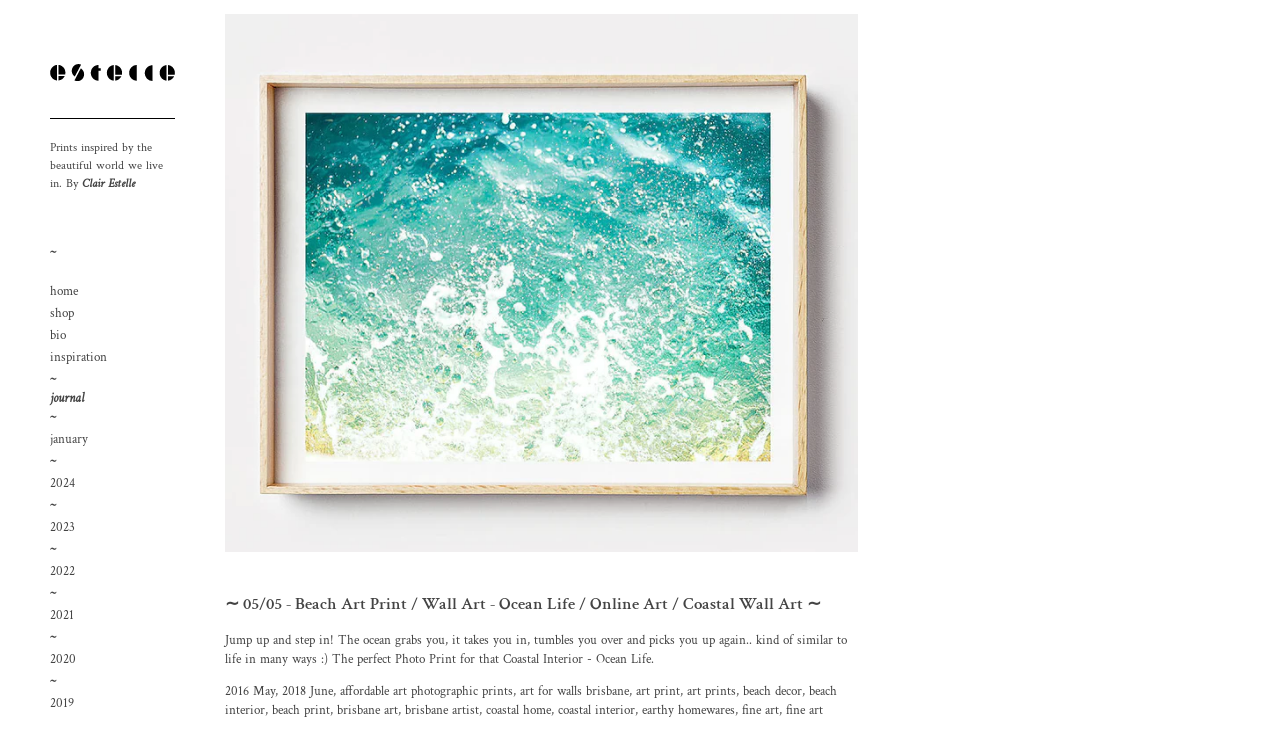

--- FILE ---
content_type: text/html; charset=utf-8
request_url: https://store.clairestelle.com/blogs/journal/76745157-beach-art-print-wall-art-ocean-life-online-art-coastal-wall-art
body_size: 12043
content:
<!doctype html>
<!--[if IE 9]> <html class="ie9 no-js supports-no-cookies" lang="en"> <![endif]-->
<!--[if (gt IE 9)|!(IE)]><!--> <html class="no-js supports-no-cookies" lang="en"> <!--<![endif]-->
<head>
  <meta charset="utf-8">
  <meta http-equiv="X-UA-Compatible" content="IE=edge">
  <meta name="viewport" content="width=device-width,initial-scale=1">
  <meta name="theme-color" content="#c4cdd5">
  <meta name="facebook-domain-verification" content="x8e964gjcxc3y67irab5o6d42anqmy" />
  <link rel="canonical" href="https://www.clairestelleprintshop.com/blogs/journal/76745157-beach-art-print-wall-art-ocean-life-online-art-coastal-wall-art"><title>Beach Art Print / Wall Art - Ocean Life / Online Art&ndash; Clair Estelle</title><meta name="description" content="Jump up and step in! The ocean grabs you, it takes you in, tumbles you over and picks you up again.. kind of similar to life in many ways...">

<meta property="og:site_name" content="Clair Estelle">
<meta property="og:url" content="https://www.clairestelleprintshop.com/blogs/journal/76745157-beach-art-print-wall-art-ocean-life-online-art-coastal-wall-art">
<meta property="og:title" content="Beach Art Print / Wall Art - Ocean Life / Online Art / Coastal Wall Art">
<meta property="og:type" content="article">
<meta property="og:description" content="Jump up and step in! The ocean grabs you, it takes you in, tumbles you over and picks you up again.. kind of similar to life in many ways :) The perfect Photo Print for that Coastal Interior - Ocean Life."><meta property="og:image" content="http://store.clairestelle.com/cdn/shop/articles/beach-photo-print-beach-art-coastal-print-coastal-art-beach-interior-001.jpg?v=1456386959&width=1024">
<meta property="og:image:secure_url" content="https://store.clairestelle.com/cdn/shop/articles/beach-photo-print-beach-art-coastal-print-coastal-art-beach-interior-001.jpg?v=1456386959&width=1024">

<meta name="twitter:site" content="@">
<meta name="twitter:card" content="summary_large_image">
<meta name="twitter:title" content="Beach Art Print / Wall Art - Ocean Life / Online Art / Coastal Wall Art">
<meta name="twitter:description" content="Jump up and step in! The ocean grabs you, it takes you in, tumbles you over and picks you up again.. kind of similar to life in many ways :) The perfect Photo Print for that Coastal Interior - Ocean Life.">

  
<link type="text/css" href="//store.clairestelle.com/cdn/shop/t/7/assets/layout.theme.styleLiquid.scss.css?v=127504491382057321851766234358" rel="stylesheet">
<link type="text/css" href="//store.clairestelle.com/cdn/shop/t/7/assets/layout.theme.css?v=119970270890291434141766099918" rel="stylesheet">

  <style>
  @font-face {
  font-family: "Crimson Text";
  font-weight: 600;
  font-style: normal;
  src: url("//store.clairestelle.com/cdn/fonts/crimson_text/crimsontext_n6.d11c58b421f9011d0936d781febe4f56f8a319ca.woff2") format("woff2"),
       url("//store.clairestelle.com/cdn/fonts/crimson_text/crimsontext_n6.bbc4929bb175b4ff0b813f2634705f8bb4561e2f.woff") format("woff");
}

  @font-face {
  font-family: "Crimson Text";
  font-weight: 400;
  font-style: normal;
  src: url("//store.clairestelle.com/cdn/fonts/crimson_text/crimsontext_n4.a9a5f5ab47c6f5346e7cd274511a5d08c59fb906.woff2") format("woff2"),
       url("//store.clairestelle.com/cdn/fonts/crimson_text/crimsontext_n4.e89f2f0678223181d995b90850b6894b928b2f96.woff") format("woff");
}

  @font-face {
  font-family: "Crimson Text";
  font-weight: 400;
  font-style: italic;
  src: url("//store.clairestelle.com/cdn/fonts/crimson_text/crimsontext_i4.ea961043037945875bf37df9b6f6bf968be445ba.woff2") format("woff2"),
       url("//store.clairestelle.com/cdn/fonts/crimson_text/crimsontext_i4.7938dd4c556b9b9430c9ff6e18ae066c8e9db49b.woff") format("woff");
}


  :root {
    --color-accent: #c4cdd5;
    --color-body-text: #161d25;
    --color-main-background: #fff;
    --color-border: #849bb6;

    --font-heading: "Crimson Text", serif;
    --font-body: "Crimson Text", serif;
    --font-body-alternate: "Crimson Text", serif;
    --font-body-weight: 400;
    --font-body-style: normal;
    --font-body-bold-weight: bold;
  }
</style>


  <link href="//maxcdn.bootstrapcdn.com/font-awesome/4.3.0/css/font-awesome.min.css" rel="stylesheet" type="text/css" media="all" />


  <script>
    document.documentElement.className = document.documentElement.className.replace('no-js', '');

    window.theme = {
      strings: {
        addToCart: "Add to Cart",
        soldOut: "Sold Out",
        unavailable: "Unavailable"
      },
      moneyFormat: "${{amount}}"
    };
  </script>

  <script src="//store.clairestelle.com/cdn/shopifycloud/storefront/assets/themes_support/option_selection-b017cd28.js" type="text/javascript"></script>
  <!--[if (gt IE 9)|!(IE)]><!--><script type="text/javascript" src="//store.clairestelle.com/cdn/shop/t/7/assets/vendors@layout.theme.js?v=24192576921780674001766099912" defer="defer"></script><!--<![endif]-->
<!--[if lte IE 9]><script type="text/javascript" src="//store.clairestelle.com/cdn/shop/t/7/assets/vendors@layout.theme.js?v=24192576921780674001766099912"></script><![endif]--><!--[if (gt IE 9)|!(IE)]><!--><script type="text/javascript" src="//store.clairestelle.com/cdn/shop/t/7/assets/layout.theme.js?v=82968167798235799961766099909" defer="defer"></script><!--<![endif]-->
<!--[if lte IE 9]><script type="text/javascript" src="//store.clairestelle.com/cdn/shop/t/7/assets/layout.theme.js?v=82968167798235799961766099909"></script><![endif]-->
  <script>window.performance && window.performance.mark && window.performance.mark('shopify.content_for_header.start');</script><meta name="google-site-verification" content="xteobCH46oQGP-uBBSRPD0KyXMELKjJi1qPyZuF44Cg">
<meta id="shopify-digital-wallet" name="shopify-digital-wallet" content="/9230826/digital_wallets/dialog">
<meta name="shopify-checkout-api-token" content="1780aed384fb98f71d6071ace94c5d15">
<meta id="in-context-paypal-metadata" data-shop-id="9230826" data-venmo-supported="false" data-environment="production" data-locale="en_US" data-paypal-v4="true" data-currency="AUD">
<link rel="alternate" type="application/atom+xml" title="Feed" href="/blogs/journal.atom" />
<script async="async" src="/checkouts/internal/preloads.js?locale=en-AU"></script>
<script id="shopify-features" type="application/json">{"accessToken":"1780aed384fb98f71d6071ace94c5d15","betas":["rich-media-storefront-analytics"],"domain":"store.clairestelle.com","predictiveSearch":true,"shopId":9230826,"locale":"en"}</script>
<script>var Shopify = Shopify || {};
Shopify.shop = "clair-estelle.myshopify.com";
Shopify.locale = "en";
Shopify.currency = {"active":"AUD","rate":"1.0"};
Shopify.country = "AU";
Shopify.theme = {"name":"shopify2025","id":174320353439,"schema_name":"Starter theme","schema_version":"1.0.0","theme_store_id":null,"role":"main"};
Shopify.theme.handle = "null";
Shopify.theme.style = {"id":null,"handle":null};
Shopify.cdnHost = "store.clairestelle.com/cdn";
Shopify.routes = Shopify.routes || {};
Shopify.routes.root = "/";</script>
<script type="module">!function(o){(o.Shopify=o.Shopify||{}).modules=!0}(window);</script>
<script>!function(o){function n(){var o=[];function n(){o.push(Array.prototype.slice.apply(arguments))}return n.q=o,n}var t=o.Shopify=o.Shopify||{};t.loadFeatures=n(),t.autoloadFeatures=n()}(window);</script>
<script id="shop-js-analytics" type="application/json">{"pageType":"article"}</script>
<script defer="defer" async type="module" src="//store.clairestelle.com/cdn/shopifycloud/shop-js/modules/v2/client.init-shop-cart-sync_C5BV16lS.en.esm.js"></script>
<script defer="defer" async type="module" src="//store.clairestelle.com/cdn/shopifycloud/shop-js/modules/v2/chunk.common_CygWptCX.esm.js"></script>
<script type="module">
  await import("//store.clairestelle.com/cdn/shopifycloud/shop-js/modules/v2/client.init-shop-cart-sync_C5BV16lS.en.esm.js");
await import("//store.clairestelle.com/cdn/shopifycloud/shop-js/modules/v2/chunk.common_CygWptCX.esm.js");

  window.Shopify.SignInWithShop?.initShopCartSync?.({"fedCMEnabled":true,"windoidEnabled":true});

</script>
<script id="__st">var __st={"a":9230826,"offset":36000,"reqid":"548abfad-eb98-4d7c-8228-f333255a4fc7-1768802607","pageurl":"store.clairestelle.com\/blogs\/journal\/76745157-beach-art-print-wall-art-ocean-life-online-art-coastal-wall-art","s":"articles-76745157","u":"ce678d8f59c2","p":"article","rtyp":"article","rid":76745157};</script>
<script>window.ShopifyPaypalV4VisibilityTracking = true;</script>
<script id="captcha-bootstrap">!function(){'use strict';const t='contact',e='account',n='new_comment',o=[[t,t],['blogs',n],['comments',n],[t,'customer']],c=[[e,'customer_login'],[e,'guest_login'],[e,'recover_customer_password'],[e,'create_customer']],r=t=>t.map((([t,e])=>`form[action*='/${t}']:not([data-nocaptcha='true']) input[name='form_type'][value='${e}']`)).join(','),a=t=>()=>t?[...document.querySelectorAll(t)].map((t=>t.form)):[];function s(){const t=[...o],e=r(t);return a(e)}const i='password',u='form_key',d=['recaptcha-v3-token','g-recaptcha-response','h-captcha-response',i],f=()=>{try{return window.sessionStorage}catch{return}},m='__shopify_v',_=t=>t.elements[u];function p(t,e,n=!1){try{const o=window.sessionStorage,c=JSON.parse(o.getItem(e)),{data:r}=function(t){const{data:e,action:n}=t;return t[m]||n?{data:e,action:n}:{data:t,action:n}}(c);for(const[e,n]of Object.entries(r))t.elements[e]&&(t.elements[e].value=n);n&&o.removeItem(e)}catch(o){console.error('form repopulation failed',{error:o})}}const l='form_type',E='cptcha';function T(t){t.dataset[E]=!0}const w=window,h=w.document,L='Shopify',v='ce_forms',y='captcha';let A=!1;((t,e)=>{const n=(g='f06e6c50-85a8-45c8-87d0-21a2b65856fe',I='https://cdn.shopify.com/shopifycloud/storefront-forms-hcaptcha/ce_storefront_forms_captcha_hcaptcha.v1.5.2.iife.js',D={infoText:'Protected by hCaptcha',privacyText:'Privacy',termsText:'Terms'},(t,e,n)=>{const o=w[L][v],c=o.bindForm;if(c)return c(t,g,e,D).then(n);var r;o.q.push([[t,g,e,D],n]),r=I,A||(h.body.append(Object.assign(h.createElement('script'),{id:'captcha-provider',async:!0,src:r})),A=!0)});var g,I,D;w[L]=w[L]||{},w[L][v]=w[L][v]||{},w[L][v].q=[],w[L][y]=w[L][y]||{},w[L][y].protect=function(t,e){n(t,void 0,e),T(t)},Object.freeze(w[L][y]),function(t,e,n,w,h,L){const[v,y,A,g]=function(t,e,n){const i=e?o:[],u=t?c:[],d=[...i,...u],f=r(d),m=r(i),_=r(d.filter((([t,e])=>n.includes(e))));return[a(f),a(m),a(_),s()]}(w,h,L),I=t=>{const e=t.target;return e instanceof HTMLFormElement?e:e&&e.form},D=t=>v().includes(t);t.addEventListener('submit',(t=>{const e=I(t);if(!e)return;const n=D(e)&&!e.dataset.hcaptchaBound&&!e.dataset.recaptchaBound,o=_(e),c=g().includes(e)&&(!o||!o.value);(n||c)&&t.preventDefault(),c&&!n&&(function(t){try{if(!f())return;!function(t){const e=f();if(!e)return;const n=_(t);if(!n)return;const o=n.value;o&&e.removeItem(o)}(t);const e=Array.from(Array(32),(()=>Math.random().toString(36)[2])).join('');!function(t,e){_(t)||t.append(Object.assign(document.createElement('input'),{type:'hidden',name:u})),t.elements[u].value=e}(t,e),function(t,e){const n=f();if(!n)return;const o=[...t.querySelectorAll(`input[type='${i}']`)].map((({name:t})=>t)),c=[...d,...o],r={};for(const[a,s]of new FormData(t).entries())c.includes(a)||(r[a]=s);n.setItem(e,JSON.stringify({[m]:1,action:t.action,data:r}))}(t,e)}catch(e){console.error('failed to persist form',e)}}(e),e.submit())}));const S=(t,e)=>{t&&!t.dataset[E]&&(n(t,e.some((e=>e===t))),T(t))};for(const o of['focusin','change'])t.addEventListener(o,(t=>{const e=I(t);D(e)&&S(e,y())}));const B=e.get('form_key'),M=e.get(l),P=B&&M;t.addEventListener('DOMContentLoaded',(()=>{const t=y();if(P)for(const e of t)e.elements[l].value===M&&p(e,B);[...new Set([...A(),...v().filter((t=>'true'===t.dataset.shopifyCaptcha))])].forEach((e=>S(e,t)))}))}(h,new URLSearchParams(w.location.search),n,t,e,['guest_login'])})(!0,!0)}();</script>
<script integrity="sha256-4kQ18oKyAcykRKYeNunJcIwy7WH5gtpwJnB7kiuLZ1E=" data-source-attribution="shopify.loadfeatures" defer="defer" src="//store.clairestelle.com/cdn/shopifycloud/storefront/assets/storefront/load_feature-a0a9edcb.js" crossorigin="anonymous"></script>
<script data-source-attribution="shopify.dynamic_checkout.dynamic.init">var Shopify=Shopify||{};Shopify.PaymentButton=Shopify.PaymentButton||{isStorefrontPortableWallets:!0,init:function(){window.Shopify.PaymentButton.init=function(){};var t=document.createElement("script");t.src="https://store.clairestelle.com/cdn/shopifycloud/portable-wallets/latest/portable-wallets.en.js",t.type="module",document.head.appendChild(t)}};
</script>
<script data-source-attribution="shopify.dynamic_checkout.buyer_consent">
  function portableWalletsHideBuyerConsent(e){var t=document.getElementById("shopify-buyer-consent"),n=document.getElementById("shopify-subscription-policy-button");t&&n&&(t.classList.add("hidden"),t.setAttribute("aria-hidden","true"),n.removeEventListener("click",e))}function portableWalletsShowBuyerConsent(e){var t=document.getElementById("shopify-buyer-consent"),n=document.getElementById("shopify-subscription-policy-button");t&&n&&(t.classList.remove("hidden"),t.removeAttribute("aria-hidden"),n.addEventListener("click",e))}window.Shopify?.PaymentButton&&(window.Shopify.PaymentButton.hideBuyerConsent=portableWalletsHideBuyerConsent,window.Shopify.PaymentButton.showBuyerConsent=portableWalletsShowBuyerConsent);
</script>
<script data-source-attribution="shopify.dynamic_checkout.cart.bootstrap">document.addEventListener("DOMContentLoaded",(function(){function t(){return document.querySelector("shopify-accelerated-checkout-cart, shopify-accelerated-checkout")}if(t())Shopify.PaymentButton.init();else{new MutationObserver((function(e,n){t()&&(Shopify.PaymentButton.init(),n.disconnect())})).observe(document.body,{childList:!0,subtree:!0})}}));
</script>
<link id="shopify-accelerated-checkout-styles" rel="stylesheet" media="screen" href="https://store.clairestelle.com/cdn/shopifycloud/portable-wallets/latest/accelerated-checkout-backwards-compat.css" crossorigin="anonymous">
<style id="shopify-accelerated-checkout-cart">
        #shopify-buyer-consent {
  margin-top: 1em;
  display: inline-block;
  width: 100%;
}

#shopify-buyer-consent.hidden {
  display: none;
}

#shopify-subscription-policy-button {
  background: none;
  border: none;
  padding: 0;
  text-decoration: underline;
  font-size: inherit;
  cursor: pointer;
}

#shopify-subscription-policy-button::before {
  box-shadow: none;
}

      </style>

<script>window.performance && window.performance.mark && window.performance.mark('shopify.content_for_header.end');</script>
<link href="https://monorail-edge.shopifysvc.com" rel="dns-prefetch">
<script>(function(){if ("sendBeacon" in navigator && "performance" in window) {try {var session_token_from_headers = performance.getEntriesByType('navigation')[0].serverTiming.find(x => x.name == '_s').description;} catch {var session_token_from_headers = undefined;}var session_cookie_matches = document.cookie.match(/_shopify_s=([^;]*)/);var session_token_from_cookie = session_cookie_matches && session_cookie_matches.length === 2 ? session_cookie_matches[1] : "";var session_token = session_token_from_headers || session_token_from_cookie || "";function handle_abandonment_event(e) {var entries = performance.getEntries().filter(function(entry) {return /monorail-edge.shopifysvc.com/.test(entry.name);});if (!window.abandonment_tracked && entries.length === 0) {window.abandonment_tracked = true;var currentMs = Date.now();var navigation_start = performance.timing.navigationStart;var payload = {shop_id: 9230826,url: window.location.href,navigation_start,duration: currentMs - navigation_start,session_token,page_type: "article"};window.navigator.sendBeacon("https://monorail-edge.shopifysvc.com/v1/produce", JSON.stringify({schema_id: "online_store_buyer_site_abandonment/1.1",payload: payload,metadata: {event_created_at_ms: currentMs,event_sent_at_ms: currentMs}}));}}window.addEventListener('pagehide', handle_abandonment_event);}}());</script>
<script id="web-pixels-manager-setup">(function e(e,d,r,n,o){if(void 0===o&&(o={}),!Boolean(null===(a=null===(i=window.Shopify)||void 0===i?void 0:i.analytics)||void 0===a?void 0:a.replayQueue)){var i,a;window.Shopify=window.Shopify||{};var t=window.Shopify;t.analytics=t.analytics||{};var s=t.analytics;s.replayQueue=[],s.publish=function(e,d,r){return s.replayQueue.push([e,d,r]),!0};try{self.performance.mark("wpm:start")}catch(e){}var l=function(){var e={modern:/Edge?\/(1{2}[4-9]|1[2-9]\d|[2-9]\d{2}|\d{4,})\.\d+(\.\d+|)|Firefox\/(1{2}[4-9]|1[2-9]\d|[2-9]\d{2}|\d{4,})\.\d+(\.\d+|)|Chrom(ium|e)\/(9{2}|\d{3,})\.\d+(\.\d+|)|(Maci|X1{2}).+ Version\/(15\.\d+|(1[6-9]|[2-9]\d|\d{3,})\.\d+)([,.]\d+|)( \(\w+\)|)( Mobile\/\w+|) Safari\/|Chrome.+OPR\/(9{2}|\d{3,})\.\d+\.\d+|(CPU[ +]OS|iPhone[ +]OS|CPU[ +]iPhone|CPU IPhone OS|CPU iPad OS)[ +]+(15[._]\d+|(1[6-9]|[2-9]\d|\d{3,})[._]\d+)([._]\d+|)|Android:?[ /-](13[3-9]|1[4-9]\d|[2-9]\d{2}|\d{4,})(\.\d+|)(\.\d+|)|Android.+Firefox\/(13[5-9]|1[4-9]\d|[2-9]\d{2}|\d{4,})\.\d+(\.\d+|)|Android.+Chrom(ium|e)\/(13[3-9]|1[4-9]\d|[2-9]\d{2}|\d{4,})\.\d+(\.\d+|)|SamsungBrowser\/([2-9]\d|\d{3,})\.\d+/,legacy:/Edge?\/(1[6-9]|[2-9]\d|\d{3,})\.\d+(\.\d+|)|Firefox\/(5[4-9]|[6-9]\d|\d{3,})\.\d+(\.\d+|)|Chrom(ium|e)\/(5[1-9]|[6-9]\d|\d{3,})\.\d+(\.\d+|)([\d.]+$|.*Safari\/(?![\d.]+ Edge\/[\d.]+$))|(Maci|X1{2}).+ Version\/(10\.\d+|(1[1-9]|[2-9]\d|\d{3,})\.\d+)([,.]\d+|)( \(\w+\)|)( Mobile\/\w+|) Safari\/|Chrome.+OPR\/(3[89]|[4-9]\d|\d{3,})\.\d+\.\d+|(CPU[ +]OS|iPhone[ +]OS|CPU[ +]iPhone|CPU IPhone OS|CPU iPad OS)[ +]+(10[._]\d+|(1[1-9]|[2-9]\d|\d{3,})[._]\d+)([._]\d+|)|Android:?[ /-](13[3-9]|1[4-9]\d|[2-9]\d{2}|\d{4,})(\.\d+|)(\.\d+|)|Mobile Safari.+OPR\/([89]\d|\d{3,})\.\d+\.\d+|Android.+Firefox\/(13[5-9]|1[4-9]\d|[2-9]\d{2}|\d{4,})\.\d+(\.\d+|)|Android.+Chrom(ium|e)\/(13[3-9]|1[4-9]\d|[2-9]\d{2}|\d{4,})\.\d+(\.\d+|)|Android.+(UC? ?Browser|UCWEB|U3)[ /]?(15\.([5-9]|\d{2,})|(1[6-9]|[2-9]\d|\d{3,})\.\d+)\.\d+|SamsungBrowser\/(5\.\d+|([6-9]|\d{2,})\.\d+)|Android.+MQ{2}Browser\/(14(\.(9|\d{2,})|)|(1[5-9]|[2-9]\d|\d{3,})(\.\d+|))(\.\d+|)|K[Aa][Ii]OS\/(3\.\d+|([4-9]|\d{2,})\.\d+)(\.\d+|)/},d=e.modern,r=e.legacy,n=navigator.userAgent;return n.match(d)?"modern":n.match(r)?"legacy":"unknown"}(),u="modern"===l?"modern":"legacy",c=(null!=n?n:{modern:"",legacy:""})[u],f=function(e){return[e.baseUrl,"/wpm","/b",e.hashVersion,"modern"===e.buildTarget?"m":"l",".js"].join("")}({baseUrl:d,hashVersion:r,buildTarget:u}),m=function(e){var d=e.version,r=e.bundleTarget,n=e.surface,o=e.pageUrl,i=e.monorailEndpoint;return{emit:function(e){var a=e.status,t=e.errorMsg,s=(new Date).getTime(),l=JSON.stringify({metadata:{event_sent_at_ms:s},events:[{schema_id:"web_pixels_manager_load/3.1",payload:{version:d,bundle_target:r,page_url:o,status:a,surface:n,error_msg:t},metadata:{event_created_at_ms:s}}]});if(!i)return console&&console.warn&&console.warn("[Web Pixels Manager] No Monorail endpoint provided, skipping logging."),!1;try{return self.navigator.sendBeacon.bind(self.navigator)(i,l)}catch(e){}var u=new XMLHttpRequest;try{return u.open("POST",i,!0),u.setRequestHeader("Content-Type","text/plain"),u.send(l),!0}catch(e){return console&&console.warn&&console.warn("[Web Pixels Manager] Got an unhandled error while logging to Monorail."),!1}}}}({version:r,bundleTarget:l,surface:e.surface,pageUrl:self.location.href,monorailEndpoint:e.monorailEndpoint});try{o.browserTarget=l,function(e){var d=e.src,r=e.async,n=void 0===r||r,o=e.onload,i=e.onerror,a=e.sri,t=e.scriptDataAttributes,s=void 0===t?{}:t,l=document.createElement("script"),u=document.querySelector("head"),c=document.querySelector("body");if(l.async=n,l.src=d,a&&(l.integrity=a,l.crossOrigin="anonymous"),s)for(var f in s)if(Object.prototype.hasOwnProperty.call(s,f))try{l.dataset[f]=s[f]}catch(e){}if(o&&l.addEventListener("load",o),i&&l.addEventListener("error",i),u)u.appendChild(l);else{if(!c)throw new Error("Did not find a head or body element to append the script");c.appendChild(l)}}({src:f,async:!0,onload:function(){if(!function(){var e,d;return Boolean(null===(d=null===(e=window.Shopify)||void 0===e?void 0:e.analytics)||void 0===d?void 0:d.initialized)}()){var d=window.webPixelsManager.init(e)||void 0;if(d){var r=window.Shopify.analytics;r.replayQueue.forEach((function(e){var r=e[0],n=e[1],o=e[2];d.publishCustomEvent(r,n,o)})),r.replayQueue=[],r.publish=d.publishCustomEvent,r.visitor=d.visitor,r.initialized=!0}}},onerror:function(){return m.emit({status:"failed",errorMsg:"".concat(f," has failed to load")})},sri:function(e){var d=/^sha384-[A-Za-z0-9+/=]+$/;return"string"==typeof e&&d.test(e)}(c)?c:"",scriptDataAttributes:o}),m.emit({status:"loading"})}catch(e){m.emit({status:"failed",errorMsg:(null==e?void 0:e.message)||"Unknown error"})}}})({shopId: 9230826,storefrontBaseUrl: "https://www.clairestelleprintshop.com",extensionsBaseUrl: "https://extensions.shopifycdn.com/cdn/shopifycloud/web-pixels-manager",monorailEndpoint: "https://monorail-edge.shopifysvc.com/unstable/produce_batch",surface: "storefront-renderer",enabledBetaFlags: ["2dca8a86"],webPixelsConfigList: [{"id":"489423007","configuration":"{\"config\":\"{\\\"pixel_id\\\":\\\"AW-985106706\\\",\\\"target_country\\\":\\\"AU\\\",\\\"gtag_events\\\":[{\\\"type\\\":\\\"begin_checkout\\\",\\\"action_label\\\":\\\"AW-985106706\\\/qgPxCIj_gJAYEJKS3tUD\\\"},{\\\"type\\\":\\\"search\\\",\\\"action_label\\\":\\\"AW-985106706\\\/PqEcCIr-gJAYEJKS3tUD\\\"},{\\\"type\\\":\\\"view_item\\\",\\\"action_label\\\":[\\\"AW-985106706\\\/EallCIf-gJAYEJKS3tUD\\\",\\\"MC-7XTLFPRJHB\\\"]},{\\\"type\\\":\\\"purchase\\\",\\\"action_label\\\":[\\\"AW-985106706\\\/3P7eCIH-gJAYEJKS3tUD\\\",\\\"MC-7XTLFPRJHB\\\"]},{\\\"type\\\":\\\"page_view\\\",\\\"action_label\\\":[\\\"AW-985106706\\\/kRHlCIT-gJAYEJKS3tUD\\\",\\\"MC-7XTLFPRJHB\\\"]},{\\\"type\\\":\\\"add_payment_info\\\",\\\"action_label\\\":\\\"AW-985106706\\\/6I_yCIv_gJAYEJKS3tUD\\\"},{\\\"type\\\":\\\"add_to_cart\\\",\\\"action_label\\\":\\\"AW-985106706\\\/mmTXCI3-gJAYEJKS3tUD\\\"}],\\\"enable_monitoring_mode\\\":false}\"}","eventPayloadVersion":"v1","runtimeContext":"OPEN","scriptVersion":"b2a88bafab3e21179ed38636efcd8a93","type":"APP","apiClientId":1780363,"privacyPurposes":[],"dataSharingAdjustments":{"protectedCustomerApprovalScopes":["read_customer_address","read_customer_email","read_customer_name","read_customer_personal_data","read_customer_phone"]}},{"id":"142147743","configuration":"{\"pixel_id\":\"1121085298541640\",\"pixel_type\":\"facebook_pixel\",\"metaapp_system_user_token\":\"-\"}","eventPayloadVersion":"v1","runtimeContext":"OPEN","scriptVersion":"ca16bc87fe92b6042fbaa3acc2fbdaa6","type":"APP","apiClientId":2329312,"privacyPurposes":["ANALYTICS","MARKETING","SALE_OF_DATA"],"dataSharingAdjustments":{"protectedCustomerApprovalScopes":["read_customer_address","read_customer_email","read_customer_name","read_customer_personal_data","read_customer_phone"]}},{"id":"128385183","eventPayloadVersion":"v1","runtimeContext":"LAX","scriptVersion":"1","type":"CUSTOM","privacyPurposes":["ANALYTICS"],"name":"Google Analytics tag (migrated)"},{"id":"shopify-app-pixel","configuration":"{}","eventPayloadVersion":"v1","runtimeContext":"STRICT","scriptVersion":"0450","apiClientId":"shopify-pixel","type":"APP","privacyPurposes":["ANALYTICS","MARKETING"]},{"id":"shopify-custom-pixel","eventPayloadVersion":"v1","runtimeContext":"LAX","scriptVersion":"0450","apiClientId":"shopify-pixel","type":"CUSTOM","privacyPurposes":["ANALYTICS","MARKETING"]}],isMerchantRequest: false,initData: {"shop":{"name":"Clair Estelle","paymentSettings":{"currencyCode":"AUD"},"myshopifyDomain":"clair-estelle.myshopify.com","countryCode":"AU","storefrontUrl":"https:\/\/www.clairestelleprintshop.com"},"customer":null,"cart":null,"checkout":null,"productVariants":[],"purchasingCompany":null},},"https://store.clairestelle.com/cdn","fcfee988w5aeb613cpc8e4bc33m6693e112",{"modern":"","legacy":""},{"shopId":"9230826","storefrontBaseUrl":"https:\/\/www.clairestelleprintshop.com","extensionBaseUrl":"https:\/\/extensions.shopifycdn.com\/cdn\/shopifycloud\/web-pixels-manager","surface":"storefront-renderer","enabledBetaFlags":"[\"2dca8a86\"]","isMerchantRequest":"false","hashVersion":"fcfee988w5aeb613cpc8e4bc33m6693e112","publish":"custom","events":"[[\"page_viewed\",{}]]"});</script><script>
  window.ShopifyAnalytics = window.ShopifyAnalytics || {};
  window.ShopifyAnalytics.meta = window.ShopifyAnalytics.meta || {};
  window.ShopifyAnalytics.meta.currency = 'AUD';
  var meta = {"page":{"pageType":"article","resourceType":"article","resourceId":76745157,"requestId":"548abfad-eb98-4d7c-8228-f333255a4fc7-1768802607"}};
  for (var attr in meta) {
    window.ShopifyAnalytics.meta[attr] = meta[attr];
  }
</script>
<script class="analytics">
  (function () {
    var customDocumentWrite = function(content) {
      var jquery = null;

      if (window.jQuery) {
        jquery = window.jQuery;
      } else if (window.Checkout && window.Checkout.$) {
        jquery = window.Checkout.$;
      }

      if (jquery) {
        jquery('body').append(content);
      }
    };

    var hasLoggedConversion = function(token) {
      if (token) {
        return document.cookie.indexOf('loggedConversion=' + token) !== -1;
      }
      return false;
    }

    var setCookieIfConversion = function(token) {
      if (token) {
        var twoMonthsFromNow = new Date(Date.now());
        twoMonthsFromNow.setMonth(twoMonthsFromNow.getMonth() + 2);

        document.cookie = 'loggedConversion=' + token + '; expires=' + twoMonthsFromNow;
      }
    }

    var trekkie = window.ShopifyAnalytics.lib = window.trekkie = window.trekkie || [];
    if (trekkie.integrations) {
      return;
    }
    trekkie.methods = [
      'identify',
      'page',
      'ready',
      'track',
      'trackForm',
      'trackLink'
    ];
    trekkie.factory = function(method) {
      return function() {
        var args = Array.prototype.slice.call(arguments);
        args.unshift(method);
        trekkie.push(args);
        return trekkie;
      };
    };
    for (var i = 0; i < trekkie.methods.length; i++) {
      var key = trekkie.methods[i];
      trekkie[key] = trekkie.factory(key);
    }
    trekkie.load = function(config) {
      trekkie.config = config || {};
      trekkie.config.initialDocumentCookie = document.cookie;
      var first = document.getElementsByTagName('script')[0];
      var script = document.createElement('script');
      script.type = 'text/javascript';
      script.onerror = function(e) {
        var scriptFallback = document.createElement('script');
        scriptFallback.type = 'text/javascript';
        scriptFallback.onerror = function(error) {
                var Monorail = {
      produce: function produce(monorailDomain, schemaId, payload) {
        var currentMs = new Date().getTime();
        var event = {
          schema_id: schemaId,
          payload: payload,
          metadata: {
            event_created_at_ms: currentMs,
            event_sent_at_ms: currentMs
          }
        };
        return Monorail.sendRequest("https://" + monorailDomain + "/v1/produce", JSON.stringify(event));
      },
      sendRequest: function sendRequest(endpointUrl, payload) {
        // Try the sendBeacon API
        if (window && window.navigator && typeof window.navigator.sendBeacon === 'function' && typeof window.Blob === 'function' && !Monorail.isIos12()) {
          var blobData = new window.Blob([payload], {
            type: 'text/plain'
          });

          if (window.navigator.sendBeacon(endpointUrl, blobData)) {
            return true;
          } // sendBeacon was not successful

        } // XHR beacon

        var xhr = new XMLHttpRequest();

        try {
          xhr.open('POST', endpointUrl);
          xhr.setRequestHeader('Content-Type', 'text/plain');
          xhr.send(payload);
        } catch (e) {
          console.log(e);
        }

        return false;
      },
      isIos12: function isIos12() {
        return window.navigator.userAgent.lastIndexOf('iPhone; CPU iPhone OS 12_') !== -1 || window.navigator.userAgent.lastIndexOf('iPad; CPU OS 12_') !== -1;
      }
    };
    Monorail.produce('monorail-edge.shopifysvc.com',
      'trekkie_storefront_load_errors/1.1',
      {shop_id: 9230826,
      theme_id: 174320353439,
      app_name: "storefront",
      context_url: window.location.href,
      source_url: "//store.clairestelle.com/cdn/s/trekkie.storefront.cd680fe47e6c39ca5d5df5f0a32d569bc48c0f27.min.js"});

        };
        scriptFallback.async = true;
        scriptFallback.src = '//store.clairestelle.com/cdn/s/trekkie.storefront.cd680fe47e6c39ca5d5df5f0a32d569bc48c0f27.min.js';
        first.parentNode.insertBefore(scriptFallback, first);
      };
      script.async = true;
      script.src = '//store.clairestelle.com/cdn/s/trekkie.storefront.cd680fe47e6c39ca5d5df5f0a32d569bc48c0f27.min.js';
      first.parentNode.insertBefore(script, first);
    };
    trekkie.load(
      {"Trekkie":{"appName":"storefront","development":false,"defaultAttributes":{"shopId":9230826,"isMerchantRequest":null,"themeId":174320353439,"themeCityHash":"10394222339682239482","contentLanguage":"en","currency":"AUD","eventMetadataId":"54c8d852-0d84-425f-9df8-6480421160f0"},"isServerSideCookieWritingEnabled":true,"monorailRegion":"shop_domain","enabledBetaFlags":["65f19447"]},"Session Attribution":{},"S2S":{"facebookCapiEnabled":true,"source":"trekkie-storefront-renderer","apiClientId":580111}}
    );

    var loaded = false;
    trekkie.ready(function() {
      if (loaded) return;
      loaded = true;

      window.ShopifyAnalytics.lib = window.trekkie;

      var originalDocumentWrite = document.write;
      document.write = customDocumentWrite;
      try { window.ShopifyAnalytics.merchantGoogleAnalytics.call(this); } catch(error) {};
      document.write = originalDocumentWrite;

      window.ShopifyAnalytics.lib.page(null,{"pageType":"article","resourceType":"article","resourceId":76745157,"requestId":"548abfad-eb98-4d7c-8228-f333255a4fc7-1768802607","shopifyEmitted":true});

      var match = window.location.pathname.match(/checkouts\/(.+)\/(thank_you|post_purchase)/)
      var token = match? match[1]: undefined;
      if (!hasLoggedConversion(token)) {
        setCookieIfConversion(token);
        
      }
    });


        var eventsListenerScript = document.createElement('script');
        eventsListenerScript.async = true;
        eventsListenerScript.src = "//store.clairestelle.com/cdn/shopifycloud/storefront/assets/shop_events_listener-3da45d37.js";
        document.getElementsByTagName('head')[0].appendChild(eventsListenerScript);

})();</script>
  <script>
  if (!window.ga || (window.ga && typeof window.ga !== 'function')) {
    window.ga = function ga() {
      (window.ga.q = window.ga.q || []).push(arguments);
      if (window.Shopify && window.Shopify.analytics && typeof window.Shopify.analytics.publish === 'function') {
        window.Shopify.analytics.publish("ga_stub_called", {}, {sendTo: "google_osp_migration"});
      }
      console.error("Shopify's Google Analytics stub called with:", Array.from(arguments), "\nSee https://help.shopify.com/manual/promoting-marketing/pixels/pixel-migration#google for more information.");
    };
    if (window.Shopify && window.Shopify.analytics && typeof window.Shopify.analytics.publish === 'function') {
      window.Shopify.analytics.publish("ga_stub_initialized", {}, {sendTo: "google_osp_migration"});
    }
  }
</script>
<script
  defer
  src="https://store.clairestelle.com/cdn/shopifycloud/perf-kit/shopify-perf-kit-3.0.4.min.js"
  data-application="storefront-renderer"
  data-shop-id="9230826"
  data-render-region="gcp-us-central1"
  data-page-type="article"
  data-theme-instance-id="174320353439"
  data-theme-name="Starter theme"
  data-theme-version="1.0.0"
  data-monorail-region="shop_domain"
  data-resource-timing-sampling-rate="10"
  data-shs="true"
  data-shs-beacon="true"
  data-shs-export-with-fetch="true"
  data-shs-logs-sample-rate="1"
  data-shs-beacon-endpoint="https://store.clairestelle.com/api/collect"
></script>
</head>

<body id="beach-art-print-wall-art-ocean-life-online-art" class="template-article">

  

  <div id="shopify-section-side-navigation" class="shopify-section"><aside class="main-aside">
    <h1>
        <a href="/">
            <img src="//store.clairestelle.com/cdn/shop/t/7/assets/logo2017.svg?v=74277104640148750501766099909" alt="Clair Estelle Photography" width="134">
        </a>
    </h1>
    <div class="hamburger">
        <i class="fa fa-bars fa-2x"></i>
    </div>
    <div style="clear:both"></div>
    <p class="about">
        Prints inspired by the <br />
        beautiful world we live  <br /> 
        in. By <span>Clair Estelle</span>
    </p>
    
    <nav role="navigation">
        <span class="nav-top">~</span>
        <ul>
            <li><a href="/" >home</li>
            <li>
                
                
                <a href="/collections/forest-bathing" >shop</a>
                
            </li>
            <li >
                
                <a href="/pages/hello" >bio</a>
            </li>
            <li >
                
                <a href="/pages/inspiration" >inspiration</a>
            </li>
            <li>
                
                    <span>~</span>
                
                <a href="/blogs/journal"  class="active" >journal</a>
                
                    <span>~</span>
                    
                    
                    
                    
                    
                    
                    
                    
                        <ul>
                        
                            
                            
                        
                            
                            
                        
                            
                            
                        
                            
                            
                        
                            
                            
                        
                            
                            
                        
                            
                            
                        
                            
                            
                        
                            
                            
                        
                            
                            
                        
                            
                            
                        
                            
                            
                                
                                
                                
                                
                                    
                                    <li>
                                        <a href="/blogs/journal/tagged/2025-January">January</a>
                                    </li>
                                    
                                
                            
                        
                        
                        </ul>
                        
                    
                    
                    <span>~</span>
                    
                    
                    
                        <ul>
                        
                            
                            
                        
                            
                            
                        
                            
                            
                        
                            
                            
                        
                            
                            
                                
                                    
                                    
                                    <li class="year">
                                        <a href="/blogs/journal/tagged/2024-August">2024</a>
                                    </li>
                                    
                                
                                
                            
                        
                            
                            
                        
                            
                            
                                
                                
                            
                        
                            
                            
                                
                                
                            
                        
                            
                            
                                
                                
                            
                        
                            
                            
                        
                            
                            
                                
                                
                            
                        
                            
                            
                        
                        
                        </ul>
                        
                    
                    
                    <span>~</span>
                    
                    
                    
                        <ul>
                        
                            
                            
                        
                            
                            
                        
                            
                            
                                
                                    
                                    
                                    <li class="year">
                                        <a href="/blogs/journal/tagged/2023-October">2023</a>
                                    </li>
                                    
                                
                                
                            
                        
                            
                            
                        
                            
                            
                        
                            
                            
                        
                            
                            
                        
                            
                            
                        
                            
                            
                                
                                
                            
                        
                            
                            
                        
                            
                            
                                
                                
                            
                        
                            
                            
                                
                                
                            
                        
                        
                        </ul>
                        
                    
                    
                    <span>~</span>
                    
                    
                    
                        <ul>
                        
                            
                            
                                
                                    
                                    
                                    <li class="year">
                                        <a href="/blogs/journal/tagged/2022-December">2022</a>
                                    </li>
                                    
                                
                                
                            
                        
                            
                            
                                
                                
                            
                        
                            
                            
                                
                                
                            
                        
                            
                            
                                
                                
                            
                        
                            
                            
                                
                                
                            
                        
                            
                            
                                
                                
                            
                        
                            
                            
                        
                            
                            
                        
                            
                            
                                
                                
                            
                        
                            
                            
                        
                            
                            
                                
                                
                            
                        
                            
                            
                        
                        
                        </ul>
                        
                    
                    
                    <span>~</span>
                    
                    
                    
                        <ul>
                        
                            
                            
                        
                            
                            
                        
                            
                            
                        
                            
                            
                        
                            
                            
                        
                            
                            
                        
                            
                            
                        
                            
                            
                        
                            
                            
                        
                            
                            
                        
                            
                            
                                
                                    
                                    
                                    <li class="year">
                                        <a href="/blogs/journal/tagged/2021-February">2021</a>
                                    </li>
                                    
                                
                                
                            
                        
                            
                            
                        
                        
                        </ul>
                        
                    
                    
                    <span>~</span>
                    
                    
                    
                        <ul>
                        
                            
                            
                        
                            
                            
                                
                                    
                                    
                                    <li class="year">
                                        <a href="/blogs/journal/tagged/2020-November">2020</a>
                                    </li>
                                    
                                
                                
                            
                        
                            
                            
                                
                                
                            
                        
                            
                            
                        
                            
                            
                        
                            
                            
                        
                            
                            
                        
                            
                            
                        
                            
                            
                        
                            
                            
                                
                                
                            
                        
                            
                            
                                
                                
                            
                        
                            
                            
                        
                        
                        </ul>
                        
                    
                    
                    <span>~</span>
                    
                    
                    
                        <ul>
                        
                            
                            
                        
                            
                            
                        
                            
                            
                        
                            
                            
                                
                                    
                                    
                                    <li class="year">
                                        <a href="/blogs/journal/tagged/2019-September">2019</a>
                                    </li>
                                    
                                
                                
                            
                        
                            
                            
                                
                                
                            
                        
                            
                            
                                
                                
                            
                        
                            
                            
                                
                                
                            
                        
                            
                            
                        
                            
                            
                        
                            
                            
                        
                            
                            
                        
                            
                            
                        
                        
                        </ul>
                        
                    
                    
                    <span>~</span>
                    
                    
                    
                        <ul>
                        
                            
                            
                                
                                    
                                    
                                    <li class="year">
                                        <a href="/blogs/journal/tagged/2018-December">2018</a>
                                    </li>
                                    
                                
                                
                            
                        
                            
                            
                                
                                
                            
                        
                            
                            
                                
                                
                            
                        
                            
                            
                                
                                
                            
                        
                            
                            
                                
                                
                            
                        
                            
                            
                                
                                
                            
                        
                            
                            
                                
                                
                            
                        
                            
                            
                                
                                
                            
                        
                            
                            
                                
                                
                            
                        
                            
                            
                                
                                
                            
                        
                            
                            
                                
                                
                            
                        
                            
                            
                        
                        
                        </ul>
                        
                    
                    
                    <span>~</span>
                    
                    
                    
                        <ul>
                        
                            
                            
                        
                            
                            
                        
                            
                            
                        
                            
                            
                        
                            
                            
                        
                            
                            
                                
                                    
                                    
                                    <li class="year">
                                        <a href="/blogs/journal/tagged/2017-July">2017</a>
                                    </li>
                                    
                                
                                
                            
                        
                            
                            
                                
                                
                            
                        
                            
                            
                        
                            
                            
                        
                            
                            
                        
                            
                            
                                
                                
                            
                        
                            
                            
                                
                                
                            
                        
                        
                        </ul>
                        
                    
                    
                    <span>~</span>
                    
                    
                    
                        <ul>
                        
                            
                            
                                
                                    
                                    
                                    <li class="year">
                                        <a href="/blogs/journal/tagged/2016-December">2016</a>
                                    </li>
                                    
                                
                                
                            
                        
                            
                            
                                
                                
                            
                        
                            
                            
                                
                                
                            
                        
                            
                            
                                
                                
                            
                        
                            
                            
                                
                                
                            
                        
                            
                            
                                
                                
                            
                        
                            
                            
                                
                                
                            
                        
                            
                            
                                
                                
                            
                        
                            
                            
                                
                                
                            
                        
                            
                            
                                
                                
                            
                        
                            
                            
                                
                                
                            
                        
                            
                            
                                
                                
                            
                        
                        
                        </ul>
                        
                    
                    
                    <span>~</span>
                    
                    
                    
                        <ul>
                        
                            
                            
                                
                                    
                                    
                                    <li class="year">
                                        <a href="/blogs/journal/tagged/2015-December">2015</a>
                                    </li>
                                    
                                
                                
                            
                        
                            
                            
                        
                            
                            
                        
                            
                            
                        
                            
                            
                        
                            
                            
                        
                            
                            
                        
                            
                            
                        
                            
                            
                        
                            
                            
                        
                            
                            
                        
                            
                            
                        
                        
                        </ul>
                        
                    
                    
                    
                    <span>~</span>
                
            </li>
            <li>
                
                <a href="/pages/contact" >contact</a>
            </li>
        </ul>
        <span class="nav-bottom">~</span>
    </nav> 
</aside></div>

  <main role="main" id="MainContent" >
    <article role="article">

  
      
        <style>#Image-4674373-0 {
    max-width: 633px;
    max-height: 538.3831578947369px;
  }
  #ImageWrapper-4674373-0 {
    max-width: 633px;
  }

  #ImageWrapper-4674373-0::before {padding-top:85.05263157894738%;
  }
</style><div id="ImageWrapper-4674373-0" data-image-id="4674373" class="responsive-image__wrapper " >
  <img id="Image-4674373-0"
    class="responsive-image__image lazyload "
    src="//store.clairestelle.com/cdn/shop/articles/beach-photo-print-beach-art-coastal-print-coastal-art-beach-interior-001.jpg?v=1456386959&width=300"
    data-src="//store.clairestelle.com/cdn/shop/articles/beach-photo-print-beach-art-coastal-print-coastal-art-beach-interior-001.jpg?v=1456386959&width={width}"
    data-widths="[180, 360, 540, 720, 900, 1080, 1296, 1512, 1728, 1944, 2160, 2376, 2592, 2808, 3024]"
    data-aspectratio="1.1757425742574257"
    data-sizes="auto"
    alt="Beach Art Print / Wall Art - Ocean Life / Online Art / Coastal Wall Art"
  >
</div>

<noscript>
  <img class="" src="//store.clairestelle.com/cdn/shop/articles/beach-photo-print-beach-art-coastal-print-coastal-art-beach-interior-001.jpg?v=1456386959&width=2048" alt="Beach Art Print / Wall Art - Ocean Life / Online Art / Coastal Wall Art">
</noscript>

      
    
    
    <h2>
      05/05 - Beach Art Print / Wall Art - Ocean Life / Online Art / Coastal Wall Art
    </h2>

    <div class="rte">
      Jump up and step in! The ocean grabs you, it takes you in, tumbles you over and picks you up again.. kind of similar to life in many ways :) The perfect Photo Print for that Coastal Interior - <a href="http://www.clairestelleprintshop.com/products/ocean-life-1">Ocean Life.</a>
    </div>

  
    <p>
      
        <a href="/blogs/journal/tagged/2016-may">2016 May</a>, 
      
        <a href="/blogs/journal/tagged/2018-june">2018 June</a>, 
      
        <a href="/blogs/journal/tagged/affordable-art-photographic-prints">affordable art photographic prints</a>, 
      
        <a href="/blogs/journal/tagged/art-for-walls-brisbane">art for walls brisbane</a>, 
      
        <a href="/blogs/journal/tagged/art-print">art print</a>, 
      
        <a href="/blogs/journal/tagged/art-prints">art prints</a>, 
      
        <a href="/blogs/journal/tagged/beach-decor">beach decor</a>, 
      
        <a href="/blogs/journal/tagged/beach-interior">beach interior</a>, 
      
        <a href="/blogs/journal/tagged/beach-print">beach print</a>, 
      
        <a href="/blogs/journal/tagged/brisbane-art">brisbane art</a>, 
      
        <a href="/blogs/journal/tagged/brisbane-artist">brisbane artist</a>, 
      
        <a href="/blogs/journal/tagged/coastal-home">coastal home</a>, 
      
        <a href="/blogs/journal/tagged/coastal-interior">coastal interior</a>, 
      
        <a href="/blogs/journal/tagged/earthy-homewares">earthy homewares</a>, 
      
        <a href="/blogs/journal/tagged/fine-art">fine art</a>, 
      
        <a href="/blogs/journal/tagged/fine-art-photographic-print">fine art photographic print</a>, 
      
        <a href="/blogs/journal/tagged/fine-art-print">fine art print</a>, 
      
        <a href="/blogs/journal/tagged/framed-art-prints-brisbane">framed art prints brisbane</a>, 
      
        <a href="/blogs/journal/tagged/framed-print">framed print</a>, 
      
        <a href="/blogs/journal/tagged/framed-prints-brisbane">framed prints brisbane</a>, 
      
        <a href="/blogs/journal/tagged/inside-out-mag">inside out mag</a>, 
      
        <a href="/blogs/journal/tagged/interior-design">interior design</a>, 
      
        <a href="/blogs/journal/tagged/interiors">interiors</a>, 
      
        <a href="/blogs/journal/tagged/natural-interior">natural interior</a>, 
      
        <a href="/blogs/journal/tagged/nature">nature</a>, 
      
        <a href="/blogs/journal/tagged/ocean">ocean</a>, 
      
        <a href="/blogs/journal/tagged/photo-print">photo print</a>, 
      
        <a href="/blogs/journal/tagged/photo-wall-art-prints-brisbane">photo wall art prints brisbane</a>, 
      
        <a href="/blogs/journal/tagged/photographic-print">photographic print</a>, 
      
        <a href="/blogs/journal/tagged/photographic-print-shop-brisbane">photographic print shop brisbane</a>, 
      
        <a href="/blogs/journal/tagged/photographic-prints-for-the-home">photographic prints for the home</a>, 
      
        <a href="/blogs/journal/tagged/photography">photography</a>, 
      
        <a href="/blogs/journal/tagged/wall-art">wall art</a>
      
    </p>
  

</article>

<script type="application/ld+json">
{
  "@context": "http://schema.org",
  "@type": "Article",
  "articleBody": "Jump up and step in! The ocean grabs you, it takes you in, tumbles you over and picks you up again.. kind of similar to life in many ways :) The perfect Photo Print for that Coastal Interior - Ocean Life.",
  "mainEntityOfPage": {
    "@type": "WebPage",
    "@id": "https://www.clairestelleprintshop.com"
  },
  "headline": "Beach Art Print / Wall Art - Ocean Life / Online Art / Coastal Wall Art",
  
  
    "image": [
      "https://store.clairestelle.com/cdn/shop/articles/beach-photo-print-beach-art-coastal-print-coastal-art-beach-interior-001.jpg?v=1456386959&width=950"
    ],
  
  "datePublished": "2016-05-05T05:00:19Z",
  "dateCreated": "2016-02-25T17:55:59Z",
  "author": {
    "@type": "Person",
    "name": "Clair Collins"
  },
  "publisher": {
    "@type": "Organization",
    
      "logo": {
        "@type": "ImageObject",
        "height": "808",
        "url": "https://store.clairestelle.com/cdn/shop/articles/beach-photo-print-beach-art-coastal-print-coastal-art-beach-interior-001.jpg?v=1456386959&width=950",
        "width": "950"
      },
    
    "name": "Clair Estelle"
  }
}
</script>

  </main>
  
  <footer>
  
    <div class="narrow-footer">
      
      <div id="shopify-section-collection-list" class="shopify-section cat-collection-list"><div class="collections">
  <div>
      <ul>
        <li><a href="/collections/art-for-walls-brisbane">art for walls brisbane</a></li>
        <li><a href="/collections/photographic-print-shop-brisbane">photographic print shop brisbane</a></li>
        <li><a href="/collections/photographic-art-prints">photographic art prints</a></li>
        <li><a href="/collections/framed-prints">framed prints</a></li>
        <li><a href="/collections/fine-art-print">fine art print</a></li>
        <li><a href="/collections/photo-print">photo print</a></li>
        <li><a href="/collections/wall-art">wall art</a></li>
        <li><a href="/collections/byron-bay-photographic-prints">byron bay photographic prints</a></li>
        <li><a href="/collections/natural-interior-print">natural interior print</a></li>
        <li><a href="/collections/abstract-art">abstract art</a></li>
        <li><a href="/collections/scandinavian-home-print">scandinavian home print</a></li>
        <li><a href="/collections/scandi-home-art-print">scandi home art print</a></li>
        <li><a href="/collections/botanicals-art-print">botanicals art print</a></li>
      </ul>
    </div>
    <div>
      <ul>
        <li><a href="/collections/framed-prints-brisbane">framed prints brisbane</a></li>
        <li><a href="/collections/monochrome-art-prints">monochrome art prints</a></li>
        <li><a href="/collections/coastal-home-decor">coastal home decor</a></li>
        <li><a href="/collections/beach-home-decor">beach home decor</a></li>
        <li><a href="/collections/coastal-home-artwork">coastal home artwork</a></li>
        <li><a href="/collections/beach-print">beach print</a></li>
        <li><a href="/collections/nature-print">nature print</a></li>
        <li><a href="/collections/byron-bay-photography">byron bay photography</a></li>
        <li><a href="/collections/rustic-interior">rustic interior</a></li>
        <li><a href="/collections/poster-art">poster art</a></li>
        <li><a href="/collections/art-print">art print</a></li>
        <li><a href="/collections/minimalist-art">minimalist art</a></li>        
        <li><a href="/collections/plants-art-print">plants art print</a></li>
      </ul>
    </div>
    <div>
      <ul>
        <li><a href="/collections/photo-wall-art-prints-brisbane">photo wall art prints brisbane</a></li>
        <li><a href="/collections/photographic-prints-for-the-home">photographic prints for the home</a></li>
        <li><a href="/collections/new-york-photography-prints">new york photography prints</a></li>
        <li><a href="/collections/moroccan-interior-artwork-prints">moroccan interior artwork prints</a></li>
        <li><a href="/collections/nepal-photography-print">nepal photography print</a></li>
        <li><a href="/collections/street-photography-print">street photography print</a></li>
        <li><a href="/collections/new-york-print">new york print</a></li>
        <li><a href="/collections/byron-bay-wall-art">byron bay wall art</a></li>
        <li><a href="/collections/new-zealand-photo-print">new zealand photo print</a></li>
        <li><a href="/collections/art-therapy-brisbane">art therapy brisbane</a></li>
        <li><a href="/collections/nature-art-print">nature art print</a></li>
        <li><a href="/collections/scandi-boho-print">scandi boho print</a></li>
        <li><a href="/collections/flower-art-print">flower art print</a></li>        
      </ul>
    </div>
    <div>
      <ul>
        <li><a href="/collections/home-decor-wall-art">home decor wall art</a></li>
        <li><a href="/collections/framed-art-prints-brisbane">framed art prints brisbane</a></li>
        <li><a href="/collections/brisbane-artist">brisbane artist</a></li>
        <li><a href="/collections/brisbane-photographer">brisbane photographer</a></li>
        <li><a href="/collections/black-and-white-interior-decor">black and white interior decor</a></li>
        <li><a href="/collections/black-and-white-print">black and white print</a></li>
        <li><a href="/collections/artwork-prints-for-the-home">artwork prints for the home</a></li>
        <li><a href="/collections/wategos-beach">wategos beach</a></li>
        <li><a href="/collections/new-zealand-south-island">new zealand south island</a></li>
        <li><a href="/collections/minimalist-poster">minimalist poster</a></li>
        <li><a href="/collections/contemporary-art-print">contemporary art print</a></li>
        <li><a href="/collections/california-cool-art-print">california cool art print</a></li>        
      </ul>
    </div>
</div>


</div>
  

      <div id="shopify-section-footer" class="shopify-section ce-footer">
<div class="social">
    <a href="https://www.facebook.com/clairestelleprintshop" target="_blank"><i class="fa fa-facebook"></i></a>    
    <a href="https://instagram.com/clairestelleprintshop" target="_blank"><i class="fa fa-instagram"></i></a>
</div>

<div class="copyright">
    <span>
    &copy; 2026 Photographic Print Shop / Online Wall Artwork / Clair Estelle / www.clairestelleprintshop.com
    </span>
</div>

</div>
    </div>
  </footer>
</body>
</html>
